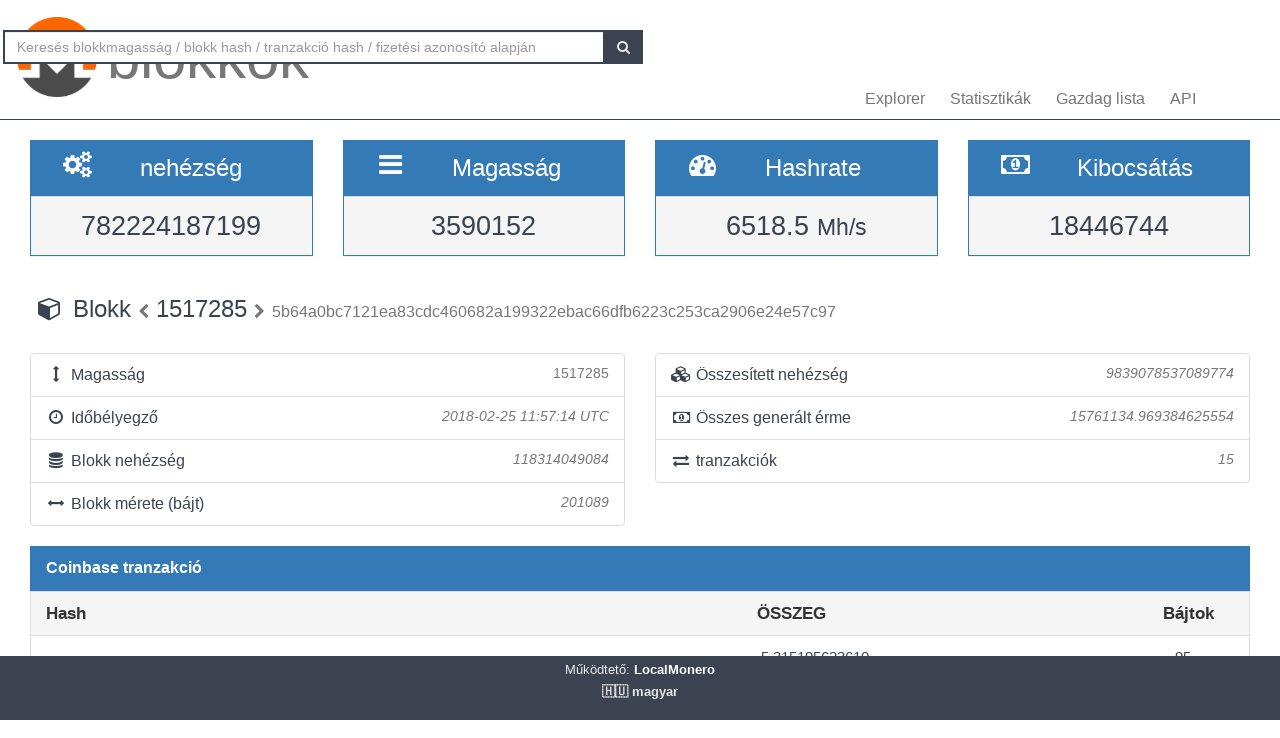

--- FILE ---
content_type: text/html; charset=UTF-8
request_url: https://localmonero.co/blocks/hu/block/1517285
body_size: 3679
content:
<!DOCTYPE html>
<html lang="en">
	<head>
		<meta charset="utf-8">
		<title>Monero blokkok - XMR blokk explorer</title>
		<meta name="keywords" content="monero, blokk, tranzakció, fizetési azonosító, blockexplorer, richlist, hashrate, nehézség, explorer, blockchain, xmr">
		<meta name="description" content="Monero blockchain explorer - XMR blokkok, tranzakciók, fizetési azonosítók, hashrate, kibocsátás. Mindent megmutatunk.">
		<meta name="viewport" content="width=device-width, initial-scale=1">

		<link rel="icon" type="image/png" href="https://localmonero.co/blocks/img/favico_monero.ico">

		<link rel="stylesheet" href="https://localmonero.co/blocks/css/bootstrap.min.css">
		<link rel="stylesheet" href="https://localmonero.co/blocks/css/font-awesome.min.css">
		<link rel="stylesheet" href="https://localmonero.co/blocks/css/grayscale.css">
		<link href="https://localmonero.co/blocks/css/styles.css" rel="stylesheet" type="text/css" >

	        
	</head>
	<body>
		<div id="wrapper">

			<nav class="navbar navbar-custom navbar-fixed-top" role="navigation">
				<div class="container">
					<div class="navbar-default">
						<div class="navbar-header" style="margin: 12px;">
							<a href="https://localmonero.co/blocks/hu" title="Monero blokkok - blockchain explorer" class="navbar-brand">
								<div class="pull-left">
									<img src="https://localmonero.co/blocks/img/monero-block-explorer.png" alt="Monero blokk explorer"/>
								</div>
								<span class="light">blokkok</span>
							</a>
						</div>
						<ul class="nav navbar-nav">
							<!-- Hidden li included to remove active class from about link when scrolled up past about section -->
							<li class="hidden active"><a href="#page-top"></a></li>
							<li><a class="page-scroll" href="https://localmonero.co/blocks/hu">Explorer</a></li>
							<li><a class="page-scroll" href="https://localmonero.co/blocks/hu/stats">Statisztikák</a></li>
							<li><a class="page-scroll" href="https://localmonero.co/blocks/hu/richlist">Gazdag lista</a></li>
							<li><a class="page-scroll" href="https://localmonero.co/blocks/hu/api">API</a></li>
						</ul>
						<form id="frmSearch" action="https://localmonero.co/blocks/hu/search/">
							<div class="input-group custom-search-form">
								<input type="text" class="form-control" placeholder="Keresés blokkmagasság / blokk hash / tranzakció hash / fizetési azonosító alapján" id="txt_search">
								<span class="input-group-btn">
									<button class="btn btn-default" type="submit" id="btn_search">
										<i class="fa fa-search"></i>
									</button>
								</span>
							</div>
						</form>
						<!-- /.sidebar-collapse -->
					</div>

				</div>
				<!-- /.container -->
			</nav>

			<div id="page-wrapper">

			
<div class="row">
  <div id="wide-header">
    <div class="col-xs-6 col-md-3 col-sm-6">
      <div class="panel panel-primary">
        <div class="panel-heading">
          <div class="row">
            <div class="col-xs-4 text-center">
              <i class="fa fa-cogs fa-2x"></i>
            </div>
            <div class="col-xs-8">
              <span class="large">nehézség </span>
            </div>
          </div>
        </div>
        <div class="panel-footer text-center">
        <span class="large">782224187199</span>
        <div class="clearfix"></div>
        </div>
      </div>
    </div>

    <div class="col-xs-6 col-md-3 col-sm-6">
      <div class="panel panel-primary">
        <div class="panel-heading">
          <div class="row">
            <div class="col-xs-4 text-center">
              <i class="fa fa-bars fa-2x"></i>
            </div>
            <div class="col-xs-8">
              <span class="large">Magasság </span>
            </div>
          </div>
        </div>
        <div class="panel-footer text-center">
          <span class="large">3590152</span>
          <div class="clearfix"></div>
        </div>
      </div>
    </div>

  <div class="col-xs-6 col-md-3 col-sm-6">
    <div class="panel panel-primary">
      <div class="panel-heading">
        <div class="row">
          <div class="col-xs-4 text-center">
            <i class="fa fa-tachometer fa-2x"></i>
          </div>
          <div class="col-xs-8 col-md-7">
            <span class="large">Hashrate </span>
          </div>
        </div>
      </div>
      <div class="panel-footer text-center">
        <span class="large">6518.5&nbsp;<small>Mh/s </small></span>
        <div class="clearfix"></div>
      </div>
    </div>
  </div>
    
    <div class="col-xs-6 col-md-3 col-sm-6">
      <div class="panel panel-primary">
        <div class="panel-heading">
          <div class="row">
            <div class="col-xs-4 text-center">
              <i class="fa fa-money fa-2x"></i>
            </div>
            <div class="col-xs-8 col-md-7">
              <span class="large">Kibocsátás </span>
            </div>
          </div>
        </div>
          <div class="panel-footer text-center">
            <span class="large">18446744</span>
            <div class="clearfix"></div>
          </div>
      </div>
    </div>
    
  </div>
</div> <!-- ./row -->
<div class="row">
  <div class="col-lg-12"  style="text-overflow: ellipsis; overflow-x:hidden;">
    <h3 class="page-header">
      <i class="fa fa-cube fa-fw"></i> Blokk
        <a href="https://localmonero.co/blocks/hu/block/1517284">
        <small><i class="fa fa-chevron-left"></i></small>
        </a>
        1517285
        <a href="https://localmonero.co/blocks/hu/block/1517286">
        <small><i class="fa fa-chevron-right"></i></small>
        </a>
        <small>5b64a0bc7121ea83cdc460682a199322ebac66dfb6223c253ca2906e24e57c97</small>
    </h3>
  </div>
  <!-- /.col-lg-12 -->
</div>
<!-- /.row -->

<br>

<div class="row">
  <div class="col-sm-6">
    <ul class="list-group">
      <li class="list-group-item">
        <i class="fa fa-arrows-v fa-fw"></i> Magasság
        <span class="pull-right text-muted small">1517285</em></span>
      </li>
      <li class="list-group-item">
        <i class="fa fa-clock-o fa-fw"></i> Időbélyegző
        <span class="pull-right text-muted small"><em> 2018-02-25 11:57:14 UTC</em></span>
      </li>
      <li class="list-group-item">
        <i class="fa fa-database fa-fw"></i> Blokk nehézség
        <span class="pull-right text-muted small"><em>118314049084</em></span>
      </li>
      <li class="list-group-item">
        <i class="fa fa-arrows-h fa-fw"></i> Blokk mérete (bájt)
        <span class="pull-right text-muted small"><em>201089</em></span>
      </li>
    </ul>
  </div>
  <!-- /.col-lg-6 -->
  <div class="col-sm-6">
    <ul class="list-group">
      <li class="list-group-item">
        <i class="fa fa-cubes fa-fw"></i> Összesített nehézség
        <span class="pull-right text-muted small"><em>9839078537089774</em></span>
      </li>
      <li class="list-group-item">
        <i class="fa fa-money fa-fw"></i> Összes generált érme
        <span class="pull-right text-muted small"><em>15761134.969384625554</em></span>
      </li>
      <li class="list-group-item">
        <i class="fa fa-exchange fa-fw"></i> tranzakciók
        <span class="pull-right text-muted small"><em>15</em></span>
      </li>
    </ul>
  </div>
  <!-- /.col-lg-6 -->
</div>
<!-- /.row -->

<div class="row">
  <div class="col-sm-12">
    <div class="panel panel-primary">
      <div class="panel-heading large">
        Coinbase tranzakció
      </div>
    </div>
    <div class="panel panel-default panel-table">
      <div class="panel-heading">
        <div class="row">
          <div class="col-xs-2 col-sm-6 col-md-7 hash-header">Hash</div>
          <div class="col-xs-6 col-sm-3 col-md-4">ÖSSZEG</div>
          <div class="col-xs-1 col-sm-1 col-md-1">Bájtok</div>
        </div>
      </div>

      <div class="panel-body">
        <div class="row show-grid top-row">
          <a href="https://localmonero.co/blocks/hu/tx/2929e0f0d1b0c200f0ff51e1e3a5b9226573f885262a2307180a28e5333bb27b"></a>
          <div class="col-xs-2 col-sm-6 col-md-7 hash">2929e0f0d1b0c200f0ff51e1e3a5b9226573f885262a2307180a28e5333bb27b</div>
          <div class="col-xs-6 col-sm-3 col-md-4">5.315195623610</div>
          <div class="col-xs-1 col-sm-1 col-md-1">95</div>
        </div>
      </div>
    </div>
  </div>
  <!-- /.col-sm-12 -->
</div>
<!-- /.row -->

<div class="row">
  <div class="col-sm-12">
    <div class="panel panel-primary">
      <div class="panel-heading large">
      tranzakciók (15)
      </div>
    </div>
    <div class="panel panel-default panel-table">
      <div class="panel-heading">
        <div class="row">
          <div class="col-xs-2 col-sm-5 col-md-7 hash-header">Hash</div>
          <div class="col-xs-5 col-sm-3 col-md-2">Kimenet összesen</div>
          <div class="col-xs-5 col-sm-3 col-md-2">Díj</div>
          <div class="col-xs-2 col-sm-1 col-md-1">Bájtok</div>
        </div>
      </div>
      <!-- /.panel-heading -->
      
      <div class="panel-body">        

                <div class="row show-grid top-row">
          <a href="https://localmonero.co/blocks/hu/tx/c5fb36b1d63233ad2763cf50906bc2d9838814c503c67bc426026fc26c27bc4a"></a>
          <div class="col-xs-2 col-sm-5 col-md-7 hash">c5fb36b1d63233ad2763cf50906bc2d9838814c503c67bc426026fc26c27bc4a</div>
                    <div class="col-xs-5 col-sm-3 col-md-2"><i class="fa fa-envelope-o"></i>&nbsp;Bizalmas</div>
                    <div class="col-xs-5 col-sm-3 col-md-2">0.028000000000</div>
          <div class="col-xs-1 col-sm-1 col-md-1">13471</div>
        </div>
                <div class="row show-grid top-row">
          <a href="https://localmonero.co/blocks/hu/tx/b8b5010a417d9d815dfdf076e7f2c47bd136370bedb1cec587b79b9a0eb60ce2"></a>
          <div class="col-xs-2 col-sm-5 col-md-7 hash">b8b5010a417d9d815dfdf076e7f2c47bd136370bedb1cec587b79b9a0eb60ce2</div>
                    <div class="col-xs-5 col-sm-3 col-md-2"><i class="fa fa-envelope-o"></i>&nbsp;Bizalmas</div>
                    <div class="col-xs-5 col-sm-3 col-md-2">0.028000000000</div>
          <div class="col-xs-1 col-sm-1 col-md-1">13525</div>
        </div>
                <div class="row show-grid top-row">
          <a href="https://localmonero.co/blocks/hu/tx/344a2b6480092a7d893259c072f52867447b09734769926d2ab615fafbefd158"></a>
          <div class="col-xs-2 col-sm-5 col-md-7 hash">344a2b6480092a7d893259c072f52867447b09734769926d2ab615fafbefd158</div>
                    <div class="col-xs-5 col-sm-3 col-md-2"><i class="fa fa-envelope-o"></i>&nbsp;Bizalmas</div>
                    <div class="col-xs-5 col-sm-3 col-md-2">0.020000000000</div>
          <div class="col-xs-1 col-sm-1 col-md-1">13093</div>
        </div>
                <div class="row show-grid top-row">
          <a href="https://localmonero.co/blocks/hu/tx/6a798c2ac62cbc3bdc8ac408bc8f1fab86fa293ad69b285acd6bd4ea2b99a84d"></a>
          <div class="col-xs-2 col-sm-5 col-md-7 hash">6a798c2ac62cbc3bdc8ac408bc8f1fab86fa293ad69b285acd6bd4ea2b99a84d</div>
                    <div class="col-xs-5 col-sm-3 col-md-2"><i class="fa fa-envelope-o"></i>&nbsp;Bizalmas</div>
                    <div class="col-xs-5 col-sm-3 col-md-2">0.011474400000</div>
          <div class="col-xs-1 col-sm-1 col-md-1">13522</div>
        </div>
                <div class="row show-grid top-row">
          <a href="https://localmonero.co/blocks/hu/tx/ecc309d3399714b80e2bc4412833caead3c3d50ce5c6fc97a1ae9d6cc5a8584d"></a>
          <div class="col-xs-2 col-sm-5 col-md-7 hash">ecc309d3399714b80e2bc4412833caead3c3d50ce5c6fc97a1ae9d6cc5a8584d</div>
                    <div class="col-xs-5 col-sm-3 col-md-2"><i class="fa fa-envelope-o"></i>&nbsp;Bizalmas</div>
                    <div class="col-xs-5 col-sm-3 col-md-2">0.011474400000</div>
          <div class="col-xs-1 col-sm-1 col-md-1">13556</div>
        </div>
                <div class="row show-grid top-row">
          <a href="https://localmonero.co/blocks/hu/tx/b760bd0194bcbf0ab58c6973c263a716fa76c4d0e3da4d42cd5ddd6861015e2e"></a>
          <div class="col-xs-2 col-sm-5 col-md-7 hash">b760bd0194bcbf0ab58c6973c263a716fa76c4d0e3da4d42cd5ddd6861015e2e</div>
                    <div class="col-xs-5 col-sm-3 col-md-2"><i class="fa fa-envelope-o"></i>&nbsp;Bizalmas</div>
                    <div class="col-xs-5 col-sm-3 col-md-2">0.011474400000</div>
          <div class="col-xs-1 col-sm-1 col-md-1">13560</div>
        </div>
                <div class="row show-grid top-row">
          <a href="https://localmonero.co/blocks/hu/tx/ef0435b1921af02b8e637bdfb3ba72d85defc440b1b61fafc842084e598b816f"></a>
          <div class="col-xs-2 col-sm-5 col-md-7 hash">ef0435b1921af02b8e637bdfb3ba72d85defc440b1b61fafc842084e598b816f</div>
                    <div class="col-xs-5 col-sm-3 col-md-2"><i class="fa fa-envelope-o"></i>&nbsp;Bizalmas</div>
                    <div class="col-xs-5 col-sm-3 col-md-2">0.013113600000</div>
          <div class="col-xs-1 col-sm-1 col-md-1">15689</div>
        </div>
                <div class="row show-grid top-row">
          <a href="https://localmonero.co/blocks/hu/tx/285212e89683aeaa24e208e32e001164f084867f08eda16b1af35f2af48089ec"></a>
          <div class="col-xs-2 col-sm-5 col-md-7 hash">285212e89683aeaa24e208e32e001164f084867f08eda16b1af35f2af48089ec</div>
                    <div class="col-xs-5 col-sm-3 col-md-2"><i class="fa fa-envelope-o"></i>&nbsp;Bizalmas</div>
                    <div class="col-xs-5 col-sm-3 col-md-2">0.010654800000</div>
          <div class="col-xs-1 col-sm-1 col-md-1">13054</div>
        </div>
                <div class="row show-grid top-row">
          <a href="https://localmonero.co/blocks/hu/tx/0e417a555fc9df756393105af2bd55c9d8ac0fda4ccced16a03f73bf2659cd1e"></a>
          <div class="col-xs-2 col-sm-5 col-md-7 hash">0e417a555fc9df756393105af2bd55c9d8ac0fda4ccced16a03f73bf2659cd1e</div>
                    <div class="col-xs-5 col-sm-3 col-md-2"><i class="fa fa-envelope-o"></i>&nbsp;Bizalmas</div>
                    <div class="col-xs-5 col-sm-3 col-md-2">0.010654800000</div>
          <div class="col-xs-1 col-sm-1 col-md-1">13066</div>
        </div>
                <div class="row show-grid top-row">
          <a href="https://localmonero.co/blocks/hu/tx/495c9abec7eeceafdd0061f589121ed2235c97f0df1b6ea13d41c956da1014e3"></a>
          <div class="col-xs-2 col-sm-5 col-md-7 hash">495c9abec7eeceafdd0061f589121ed2235c97f0df1b6ea13d41c956da1014e3</div>
                    <div class="col-xs-5 col-sm-3 col-md-2"><i class="fa fa-envelope-o"></i>&nbsp;Bizalmas</div>
                    <div class="col-xs-5 col-sm-3 col-md-2">0.010654800000</div>
          <div class="col-xs-1 col-sm-1 col-md-1">13066</div>
        </div>
                <div class="row show-grid top-row">
          <a href="https://localmonero.co/blocks/hu/tx/70b21ffa9e650d29aea8689bbd837cea5e5d1497411aa39b8978a531de9282b3"></a>
          <div class="col-xs-2 col-sm-5 col-md-7 hash">70b21ffa9e650d29aea8689bbd837cea5e5d1497411aa39b8978a531de9282b3</div>
                    <div class="col-xs-5 col-sm-3 col-md-2"><i class="fa fa-envelope-o"></i>&nbsp;Bizalmas</div>
                    <div class="col-xs-5 col-sm-3 col-md-2">0.010654800000</div>
          <div class="col-xs-1 col-sm-1 col-md-1">13068</div>
        </div>
                <div class="row show-grid top-row">
          <a href="https://localmonero.co/blocks/hu/tx/ef568dc6738d8db640c99c0d5e907b94b122a7ac7915e601111885f879954496"></a>
          <div class="col-xs-2 col-sm-5 col-md-7 hash">ef568dc6738d8db640c99c0d5e907b94b122a7ac7915e601111885f879954496</div>
                    <div class="col-xs-5 col-sm-3 col-md-2"><i class="fa fa-envelope-o"></i>&nbsp;Bizalmas</div>
                    <div class="col-xs-5 col-sm-3 col-md-2">0.010654800000</div>
          <div class="col-xs-1 col-sm-1 col-md-1">13070</div>
        </div>
                <div class="row show-grid top-row">
          <a href="https://localmonero.co/blocks/hu/tx/3a7410b32caf3fa144d69630840c2200ce86d141fdb23f1c85119c9a67ade680"></a>
          <div class="col-xs-2 col-sm-5 col-md-7 hash">3a7410b32caf3fa144d69630840c2200ce86d141fdb23f1c85119c9a67ade680</div>
                    <div class="col-xs-5 col-sm-3 col-md-2"><i class="fa fa-envelope-o"></i>&nbsp;Bizalmas</div>
                    <div class="col-xs-5 col-sm-3 col-md-2">0.010654800000</div>
          <div class="col-xs-1 col-sm-1 col-md-1">13092</div>
        </div>
                <div class="row show-grid top-row">
          <a href="https://localmonero.co/blocks/hu/tx/8938a3462aa9c9d8447603e7867cb4bcee6ced35d4aecb2cc86a90993b14dd2e"></a>
          <div class="col-xs-2 col-sm-5 col-md-7 hash">8938a3462aa9c9d8447603e7867cb4bcee6ced35d4aecb2cc86a90993b14dd2e</div>
                    <div class="col-xs-5 col-sm-3 col-md-2"><i class="fa fa-envelope-o"></i>&nbsp;Bizalmas</div>
                    <div class="col-xs-5 col-sm-3 col-md-2">0.002663700000</div>
          <div class="col-xs-1 col-sm-1 col-md-1">13070</div>
        </div>
                <div class="row show-grid top-row">
          <a href="https://localmonero.co/blocks/hu/tx/f37c57251a12c541b2d5cd190c5099fdc049f8fb25f0ef3d3c252dcaa9276038"></a>
          <div class="col-xs-2 col-sm-5 col-md-7 hash">f37c57251a12c541b2d5cd190c5099fdc049f8fb25f0ef3d3c252dcaa9276038</div>
                    <div class="col-xs-5 col-sm-3 col-md-2"><i class="fa fa-envelope-o"></i>&nbsp;Bizalmas</div>
                    <div class="col-xs-5 col-sm-3 col-md-2">0.002663700000</div>
          <div class="col-xs-1 col-sm-1 col-md-1">13092</div>
        </div>
        
      </div>
      <!-- /.panel-body -->
    </div>
    <!-- /.panel -->
  </div>
  <!-- /.col-sm-12 -->
</div>
<!-- /.row -->


			</div>
		<!-- /#page-wrapper -->
		</div>
		<!-- /#wrapper -->

		<footer>
			<div class="container text-center">
							Működtető:<a href="https://localmonero.co"><b> LocalMonero</b></a>
			</div>
			<div class="center-block lang-menu">
    <div class="selected-lang">🇭🇺 magyar</div>
    <ul>
                                                    <li><a rel="alternate" hreflang="id" href="https://localmonero.co/blocks/id/block/1517285">🇮🇩 Bahasa Indonesia</a></li>
                                                                <li><a rel="alternate" hreflang="da" href="https://localmonero.co/blocks/da/block/1517285">🇩🇰 dansk</a></li>
                                                                <li><a rel="alternate" hreflang="de" href="https://localmonero.co/blocks/de/block/1517285">🇩🇪 Deutsch</a></li>
                                                                <li><a rel="alternate" hreflang="et" href="https://localmonero.co/blocks/et/block/1517285">🇪🇪 eesti</a></li>
                                                                <li><a rel="alternate" hreflang="en" href="https://localmonero.co/blocks/block/1517285">🇬🇧 English</a></li>
                                                                <li><a rel="alternate" hreflang="es" href="https://localmonero.co/blocks/es/block/1517285">🇪🇸 español</a></li>
                                                                <li><a rel="alternate" hreflang="fr" href="https://localmonero.co/blocks/fr/block/1517285">🇫🇷 français</a></li>
                                                                <li><a rel="alternate" hreflang="it" href="https://localmonero.co/blocks/it/block/1517285">🇮🇹 italiano</a></li>
                                                                <li><a rel="alternate" hreflang="lv" href="https://localmonero.co/blocks/lv/block/1517285">🇱🇻 latviešu</a></li>
                                                                <li><a rel="alternate" hreflang="lt" href="https://localmonero.co/blocks/lt/block/1517285">🇱🇹 lietuvių</a></li>
                                                                                    <li><a rel="alternate" hreflang="nl" href="https://localmonero.co/blocks/nl/block/1517285">🇳🇱 Nederlands</a></li>
                                                                <li><a rel="alternate" hreflang="pl" href="https://localmonero.co/blocks/pl/block/1517285">🇵🇱 polski</a></li>
                                                                <li><a rel="alternate" hreflang="pt" href="https://localmonero.co/blocks/pt/block/1517285">🇵🇹 português</a></li>
                                                                <li><a rel="alternate" hreflang="ro" href="https://localmonero.co/blocks/ro/block/1517285">🇷🇴 română</a></li>
                                                                <li><a rel="alternate" hreflang="sk" href="https://localmonero.co/blocks/sk/block/1517285">🇸🇰 slovenčina</a></li>
                                                                <li><a rel="alternate" hreflang="fi" href="https://localmonero.co/blocks/fi/block/1517285">🇫🇮 suomi</a></li>
                                                                <li><a rel="alternate" hreflang="sv" href="https://localmonero.co/blocks/sv/block/1517285">🇸🇪 svenska</a></li>
                                                                <li><a rel="alternate" hreflang="tr" href="https://localmonero.co/blocks/tr/block/1517285">🇹🇷 Türkçe</a></li>
                                                                <li><a rel="alternate" hreflang="cs" href="https://localmonero.co/blocks/cs/block/1517285">🇨🇿 čeština</a></li>
                                                                <li><a rel="alternate" hreflang="bg" href="https://localmonero.co/blocks/bg/block/1517285">🇧🇬 български</a></li>
                                                                <li><a rel="alternate" hreflang="ru" href="https://localmonero.co/blocks/ru/block/1517285">🇷🇺 русский</a></li>
                                                                <li><a rel="alternate" hreflang="ja" href="https://localmonero.co/blocks/ja/block/1517285">🇯🇵 日本語</a></li>
                                                                <li><a rel="alternate" hreflang="zh" href="https://localmonero.co/blocks/zh/block/1517285">🇨🇳 简体中文</a></li>
                        </ul>
</div>
		</footer>
		<script src="https://localmonero.co/blocks/js/b2.js"></script>
	<script type="text/javascript" src="/_Incapsula_Resource?SWJIYLWA=719d34d31c8e3a6e6fffd425f7e032f3&ns=2&cb=486948206" async></script></body>
</html>


--- FILE ---
content_type: text/css
request_url: https://localmonero.co/blocks/css/grayscale.css
body_size: 2234
content:
#transaction-pool {
	max-height: 30rem;
	overflow-y: scroll;
	overflow-x: hidden;
}

.single-line{
	white-space: nowrap;
}

.navbar-default > * {
  /*outline:solid 1px red;*/
}

img{
 max-width:100%; 
}

/* colors */
body, html {
  background-color:#fffff;
  /*color:#fefefe;*/
  color: #3b4350;
}

.navbar-default {
	background-color:transparent;  
}

.navbar-default .btn{
  	background-color:#3b4350;
	color:#e7e7e7;
  	border:solid 1px #3b4350;
}

.navbar {
	background-color:#ffffff;
	color:#3b4350;
	border-bottom: solid 1px #3b4350;
}

a.navbar-brand,
a.page-scroll,
.navbar-toggle{
	color:#3b4350;
}

#txt_search{
 border:solid 2px #3b4350;
}

.panel-stats{
	color: #3b4350;
  	border:solid 1px #3b4350;
  	background-color:#ffffff;
}

.first-color{
 	background-color:#9b59b6;
}

.second-color{
 	background-color:#2980b9;
}

.third-color{
 	background-color:#f1c40f;
}

.fourth-color{
 	background-color:#e74c3c;
}

.list-group,
.panel-table{
	color: #3b4350;
}

footer{
background-color:#3b4350;
color: #e7e7e7;
position:relative;
z-index:1000;
}

/* MOBILE FIRST */
body, html {
   /*font-family: Montserrat; */
   /*font-family: "Lucida Sans Unicode", "Lucida Grande", sans-serif;*/
   font-family:"Trebuchet MS", Helvetica, sans-serif; 
   /*font-family: 'Ubuntu Mono' ;*/
}

body {
  font-size: 16px;
}

h1 {
	font-size: 2.3rem;
}

h1 small,
h2 small,
h3 small{
	text-transform: none;
	overflow-wrap: break-word;
}


/* bootstrap mobile first override */
	.row {
			margin-right: 0px;
			margin-left: 0px;
	}	

.col-xs-1, .col-sm-1, .col-md-1, .col-lg-1, .col-xs-2, .col-sm-2, .col-md-2, .col-lg-2, .col-xs-3, .col-sm-3, .col-md-3, .col-lg-3, .col-xs-4, .col-sm-4, .col-md-4, .col-lg-4, .col-xs-5, .col-sm-5, .col-md-5, .col-lg-5, .col-xs-6, .col-sm-6, .col-md-6, .col-lg-6, .col-xs-7, .col-sm-7, .col-md-7, .col-lg-7, .col-xs-8, .col-sm-8, .col-md-8, .col-lg-8, .col-xs-9, .col-sm-9, .col-md-9, .col-lg-9, .col-xs-10, .col-sm-10, .col-md-10, .col-lg-10, .col-xs-11, .col-sm-11, .col-md-11, .col-lg-11, .col-xs-12, .col-sm-12, .col-md-12, .col-lg-12 {
    position: relative;
    min-height: 1px;
    padding-right: 0px;
    padding-left: 0px;
}

.input-group {
	margin: 0 3px;
}

#page-wrapper{
	padding-bottom:8.5rem;
}

footer{
	position:fixed;
	bottom:0;
	left:0;
	right:0;
	height:auto;
	padding-top:0.5rem;
	padding-bottom:1.5rem;
	font-size:1.3rem;
}

footer a {
	color: #ffffff;
}

footer a:visited {
        color: #ffffff;
}

.tiny{
	font-size: 0.75em;
}

.large{
  font-size: 1.8em;
}

.huge {
    font-size: 3em;
}

.form-control, .btn{
	border-radius: 0px; 
}

.container{
  padding:0px;
}

.navbar-header {
/*   	width:50%; */
	display:inline-block;
	position:relative;

	float:left;
/*outline:solid 1px red;*/
}

.navbar-brand {
    height: auto;
    font-size: 2.4rem;
    line-height: 3.6rem;
    border:0;
    padding:0px 5px;
}

.navbar-brand img{
	max-width: 3.6rem;
  	margin-right: 1rem;
  	vertical-align:top;
}

.navbar-toggle {
  font-size:3rem;
}

.navbar-default {
	padding-top: 0.5rem;
  	padding-bottom: 1rem;
	border:0;
text-align:right;
}

.navbar-nav{
  	width:100%;
	float:none;
  	margin:0 0 0 0;
  	display:inline-block;
  	vertical-align: middle;
	/*text-align:right;*/
  	position:relative;
	max-width:420px;
	margin-top:0.5em;
/*outline:solid 1px green;*/
}

.navbar-nav li{
	display:inline-block; 
  	align:right;
}

.navbar-nav li:hover{
	background-color:#f7f7f7;
}

.nav > li > a {
  padding:0px 10px 10px 15px; 
}

.page-header{
	border:0;
}

.first-column {
	padding-left:0.5em;
}

#previous-blocks{
	font-size:0.9em;
	position:absolute;
	bottom:0;
}

#wide-header {
	/*display:none;*/
	margin: 0 auto;
	max-width:42rem;
	margin-top:14rem;
}

.panel {
	font-size: 1.2rem;
	border-radius: 0;
	margin-bottom: 0;
	box-shadow: 0;
}

.panel-heading {
	border-top-left-radius: 0;
	border-top-right-radius: 0;
	font-size:0.9em;
	padding: 10px 0px;
}

.panel-heading.large{
	font-size:1.6rem;
	font-weight:800;
}

.navbar > .container .navbar-brand, .navbar > .container-fluid .navbar-brand {
    /*margin-left: 0;*/
	/*max-width: 20rem;*/
}


.page-header{
	padding-left: 0.5rem;
	margin-bottom: 0;
}

.hash-header, .hash{
	display:none;
}

.hash, .key{
	/*text-align: right;*/
	left: auto;
	top: 0.5rem;
	overflow-x:hidden;
	/*text-overflow: ellipsis;*/
	overflow-wrap: break-word;
}

.hash::before{
/*	content: "Hash:";*/
/*	margin-right:0.1rem;*/
}

.panel-table .panel-heading{
	font-weight:800;
	font-size:1.1em;
}

.panel-body{
	padding:0;
}

.row.show-grid{
	/*margin:1rem 0rem;*/
	border-bottom:1px solid #eaeaea;
	padding: 1rem 0rem 1rem 0.5rem;
	position:relative;
}

    p {
        margin: 0 0 3.5em;
        font-size: 1.2em;
        line-height: 1.6;
    }

.text {
  margin-top:14rem;
  font-size:0.7em;
  padding: 0rem 1em;
}

.row.show-grid a {
  position:absolute;
  top:0;
  left:0;
  bottom:0;
  right:0;
  z-index:100;
}

.row.show-grid a:link {
}

.row.show-grid a:visited {
}

.row.show-grid a:hover {
  outline:solid 2px #b9d3ee;
}

.row.show-grid a:focus {
}

.row.show-grid a:active {
  outline:solid 2px #b9d3ee;
}

.subnav {
	width: 100%;
	float: none;
	margin: 0 0 0 0;
	display: inline-block;
	vertical-align: middle;
	text-align: right;
	position: relative;
	margin-top: 0.5em;
	bottom: 0;
	right: 1rem;
	float: right;
	/*width: 30%;*/
	margin-bottom:2.5rem;
}

.subnav li {
	display: inline-block;
	padding-top: 0.3em;
	padding-left: 1em;
	padding-right: 1em;	
	background:whitesmoke;
	outline: solid 1px white;
	padding: 0 0 0 0;
}	
	
.subnav li:hover {	
	background:#b7b7b7;
}

.subnav li a:hover {	
	background:#b7b7b7;
}

.subnav > li {
	float: left;
}


.data-table {
  width: 20rem;
}

.data-table  th {
  padding: 0.5rem;
  background-color: #e1e1e1;
}

.data-table tr:hover {
  cursor: default;
  outline: 2px solid #3b4350;
}

.data-table tr:nth-child(even){
  background-color: #f5f5f5;
}

.data-table tbody td {
	/*text-align: center;*/
	
}

@media(min-width:480px) {

  .panel {
        font-size:1.5rem;
  }
	
	.data-table {
  	width: 80%;
	}

	#transaction-pool {
		max-height: 20rem;
		overflow-y: scroll;
		overflow-x: hidden;
	}
	
}

@media(min-width:768px) {
	.row {
			margin-right: -15px;
			margin-left: -15px;
	}	
	
	.col-xs-1, .col-sm-1, .col-md-1, .col-lg-1, .col-xs-2, .col-sm-2, .col-md-2, .col-lg-2, .col-xs-3, .col-sm-3, .col-md-3, .col-lg-3, .col-xs-4, .col-sm-4, .col-md-4, .col-lg-4, .col-xs-5, .col-sm-5, .col-md-5, .col-lg-5, .col-xs-6, .col-sm-6, .col-md-6, .col-lg-6, .col-xs-7, .col-sm-7, .col-md-7, .col-lg-7, .col-xs-8, .col-sm-8, .col-md-8, .col-lg-8, .col-xs-9, .col-sm-9, .col-md-9, .col-lg-9, .col-xs-10, .col-sm-10, .col-md-10, .col-lg-10, .col-xs-11, .col-sm-11, .col-md-11, .col-lg-11, .col-xs-12, .col-sm-12, .col-md-12, .col-lg-12 {
			position: relative;
			min-height: 1px;
			padding-right: 15px;
			padding-left: 15px;
	}	
	
	.hash-header{
	display:block;
	}

	.navbar {
		position:relative;
		height:12rem;
	}
  
  	.custom-search-form{
  		width:50%;
		float:left;
  		margin-top:0rem; /**/
    	position:absolute;
    	top:3rem;
    	right:1rem;
  	}
  
    #page-wrapper {
        position: inherit;
        /*margin: 0 0 0 250px;*/
        padding: 0rem 3rem 8.5rem 3rem;
    }  
  
  	.navbar-nav{
    	margin: 0;
  		position:absolute;
    	bottom:0;
    	right:1rem;
    	float:right;
/*    	width:30%;*/
	}

	.navbar-brand img{
		max-width: 8rem;
  		margin-right: 1rem;
  		vertical-align:top;
	}
  	.navbar-brand {
    	height: auto;
    	font-size: 6rem;
    	line-height: 8.2rem;
		border:0;
	}
  
	#wide-header {
		display:block;
		margin:0 auto;
    	max-width:100%;
	} 
  
    p {
        margin: 0 0 3.5rem;
        font-size: 2.0rem;
        line-height: 1.6;
    }  

  .panel-heading {
	font-size: 0.9em;
	padding: 10px 15px;
  }

  .hash {
	display:block;
  }

  .row.show-grid {
    border:0px;
  }

  .container {
    width: auto;
    padding-right: 15px;
    padding-left: 15px;
  }
	
	.subnav li {
		padding-top: 0.3em;
		padding-left: 1em;
		padding-right: 1em;	
	}	
	
	.data-table {
  	width: 50%;
	}	
	
}

.closed {
  display:none;
}

.open {
  display:block;
}

.button.output-list {
  background-color: #ffffff;
  padding: 0;
  width: 4rem;
  height: 2rem;
  border:none;
}

.amount {
 text-align:right;
}

.warning {
 font-size:1em;
 outline:solid 2px #cd0a0a;
 background-color:#FBEFF5;
 color:#cd0a0a;
 width:90%;
 margin:0 auto;
/* height:50px;*/
 font-weight:bold;
 margin-top:20px;
 padding-left:2%;
}

.warning h3 {
 font-size:1.3em;
 display:inline-block;
}

.highlight {
 font-size:1em;
 border:solid 2px #dad55e;
 background:#fffa90;
 color:#777620;
 width:90%;
 margin:0 auto;
 font-weight:bold;
 margin-top:20px;
 padding-left:2%;
}
